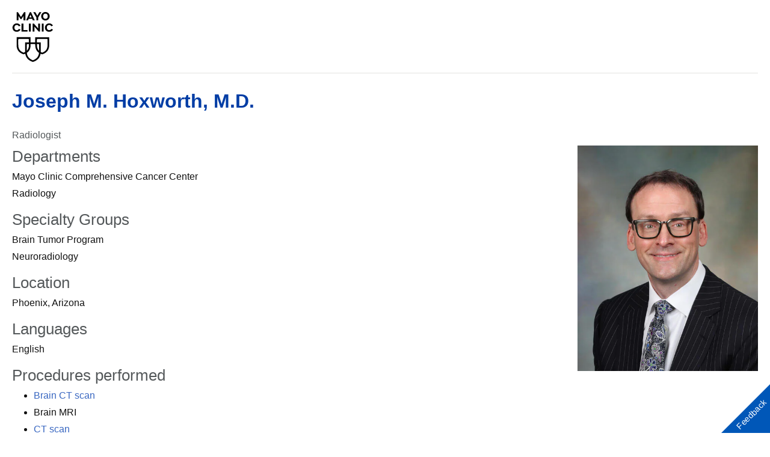

--- FILE ---
content_type: text/html; charset=utf-8
request_url: https://www.mayoclinic.org/biographies/hoxworth-joseph-m-m-d/bio-20054968?&p=1
body_size: 8031
content:
<!DOCTYPE html>




<html lang="en" dir="ltr">
<head>
    <script data-cfasync="false" data-local-sync="allow-network-observable" data-ui-shadow-root="open" data-locale="en" data-css="https://assets.mayoclinic.org/content/dam/cpm-transcend/cm.css" data-ui="https://assets.mayoclinic.org/content/dam/cpm-transcend/ui.js" src="https://transcend-cdn.com/cm/03274c75-bbc2-448d-a72f-379289a8e380/airgap.js"></script>
    <title>Joseph M. Hoxworth, M.D. - Doctors and Medical Staff - Mayo Clinic</title>
    <link rel="stylesheet" type="text/css" href="/bundles/styles/printHeader.css?v=397B2EA784CA1B16E579A7FB8CE18C4B44E03B29" />
    <script src="//tagdelivery.mayoclinic.org/dotorg/prod/utag.sync.js" type="text/javascript">

</script><link rel="stylesheet" type="text/css" href="/bundles/styles/accessibility.css?v=7A281B0CAEFEE3E8063E4A6C48E5620E6D28F169" />

    <meta name="viewport" content="width=device-width, initial-scale=1.0" />
    
    <link rel="canonical" href="https://www.mayoclinic.org/biographies/hoxworth-joseph-m-m-d/bio-20054968" />
    <script type="text/javascript" src="//tagdelivery.mayoclinic.org/dotorg/prod/utag.sync.js"></script>
    <script type="text/javascript" src="//nexus.ensighten.com/mayo_clinic/clinicprod/Bootstrap.js"></script>

<script>(window.BOOMR_mq=window.BOOMR_mq||[]).push(["addVar",{"rua.upush":"false","rua.cpush":"true","rua.upre":"false","rua.cpre":"true","rua.uprl":"false","rua.cprl":"false","rua.cprf":"false","rua.trans":"SJ-2bbfbf0c-a779-4a62-904b-3928aa845e1b","rua.cook":"false","rua.ims":"false","rua.ufprl":"false","rua.cfprl":"false","rua.isuxp":"false","rua.texp":"norulematch","rua.ceh":"false","rua.ueh":"false","rua.ieh.st":"0"}]);</script>
                              <script>!function(e){var n="https://s.go-mpulse.net/boomerang/";if("False"=="True")e.BOOMR_config=e.BOOMR_config||{},e.BOOMR_config.PageParams=e.BOOMR_config.PageParams||{},e.BOOMR_config.PageParams.pci=!0,n="https://s2.go-mpulse.net/boomerang/";if(window.BOOMR_API_key="AE377-TGE2S-92GPZ-AE4B3-VR4DY",function(){function e(){if(!r){var e=document.createElement("script");e.id="boomr-scr-as",e.src=window.BOOMR.url,e.async=!0,o.appendChild(e),r=!0}}function t(e){r=!0;var n,t,a,i,d=document,O=window;if(window.BOOMR.snippetMethod=e?"if":"i",t=function(e,n){var t=d.createElement("script");t.id=n||"boomr-if-as",t.src=window.BOOMR.url,BOOMR_lstart=(new Date).getTime(),e=e||d.body,e.appendChild(t)},!window.addEventListener&&window.attachEvent&&navigator.userAgent.match(/MSIE [67]\./))return window.BOOMR.snippetMethod="s",void t(o,"boomr-async");a=document.createElement("IFRAME"),a.src="about:blank",a.title="",a.role="presentation",a.loading="eager",i=(a.frameElement||a).style,i.width=0,i.height=0,i.border=0,i.display="none",o.appendChild(a);try{O=a.contentWindow,d=O.document.open()}catch(_){n=document.domain,a.src="javascript:var d=document.open();d.domain='"+n+"';void 0;",O=a.contentWindow,d=O.document.open()}if(n)d._boomrl=function(){this.domain=n,t()},d.write("<bo"+"dy onload='document._boomrl();'>");else if(O._boomrl=function(){t()},O.addEventListener)O.addEventListener("load",O._boomrl,!1);else if(O.attachEvent)O.attachEvent("onload",O._boomrl);d.close()}function a(e){window.BOOMR_onload=e&&e.timeStamp||(new Date).getTime()}if(!window.BOOMR||!window.BOOMR.version&&!window.BOOMR.snippetExecuted){window.BOOMR=window.BOOMR||{},window.BOOMR.snippetStart=(new Date).getTime(),window.BOOMR.snippetExecuted=!0,window.BOOMR.snippetVersion=14,window.BOOMR.url=n+"AE377-TGE2S-92GPZ-AE4B3-VR4DY";var i=document.currentScript||document.getElementsByTagName("script")[0],o=i.parentNode,r=!1,d=document.createElement("link");if(d.relList&&"function"==typeof d.relList.supports&&d.relList.supports("preload")&&"as"in d)window.BOOMR.snippetMethod="p",d.href=window.BOOMR.url,d.rel="preload",d.as="script",d.addEventListener("load",e),d.addEventListener("error",function(){t(!0)}),setTimeout(function(){if(!r)t(!0)},3e3),BOOMR_lstart=(new Date).getTime(),o.appendChild(d);else t(!1);if(window.addEventListener)window.addEventListener("load",a,!1);else if(window.attachEvent)window.attachEvent("onload",a)}}(),"".length>0)if(e&&"performance"in e&&e.performance&&"function"==typeof e.performance.setResourceTimingBufferSize)e.performance.setResourceTimingBufferSize();!function(){if(BOOMR=e.BOOMR||{},BOOMR.plugins=BOOMR.plugins||{},!BOOMR.plugins.AK){var n="true"=="true"?1:0,t="",a="clm4wmix3tm262lurika-f-b8f8ff5a7-clientnsv4-s.akamaihd.net",i="false"=="true"?2:1,o={"ak.v":"39","ak.cp":"622003","ak.ai":parseInt("298810",10),"ak.ol":"0","ak.cr":8,"ak.ipv":4,"ak.proto":"h2","ak.rid":"8bf28fe9","ak.r":47605,"ak.a2":n,"ak.m":"a","ak.n":"essl","ak.bpcip":"18.217.203.0","ak.cport":53542,"ak.gh":"23.45.126.203","ak.quicv":"","ak.tlsv":"tls1.3","ak.0rtt":"","ak.0rtt.ed":"","ak.csrc":"-","ak.acc":"","ak.t":"1769245204","ak.ak":"hOBiQwZUYzCg5VSAfCLimQ==4F9vZDeqirecffa0gaip5QJihqpiClsVjurUWZJD9uYWTZWspa/fjJROO1w/Y6/J65n493WjDjkHQg+cRX/SjBsloitmkgcmNJCZdL+dTaBtJMFcwTRNoXswhZWchsp6BDEgqT5eBq8WYBlfds5qr1LgBsPW4RPcpt3rmXXP9jLR0jqpANYiBU+wSs8FnkXDAZOj0wJVkfcREithfUU25xXzJNLBY2sXM4qcQkWo1B3LIBQYCFUp/whSxvSrypI2L35IEmv7Ttl+w0POrBpP5UWXziEpLv3/XsxaGb+PLiw8YIg5d8zbmqL/B1q9ym/4jqOGMm47oCV4wtOwueLJNxXAih5T2YU7DQWMP5QXSiYATzYooX94jrQ6S+1SlrZ9Mesqw0JZNJEH4gjCRsYc6YLMahHSFdu/YERfe/0zZiE=","ak.pv":"312","ak.dpoabenc":"","ak.tf":i};if(""!==t)o["ak.ruds"]=t;var r={i:!1,av:function(n){var t="http.initiator";if(n&&(!n[t]||"spa_hard"===n[t]))o["ak.feo"]=void 0!==e.aFeoApplied?1:0,BOOMR.addVar(o)},rv:function(){var e=["ak.bpcip","ak.cport","ak.cr","ak.csrc","ak.gh","ak.ipv","ak.m","ak.n","ak.ol","ak.proto","ak.quicv","ak.tlsv","ak.0rtt","ak.0rtt.ed","ak.r","ak.acc","ak.t","ak.tf"];BOOMR.removeVar(e)}};BOOMR.plugins.AK={akVars:o,akDNSPreFetchDomain:a,init:function(){if(!r.i){var e=BOOMR.subscribe;e("before_beacon",r.av,null,null),e("onbeacon",r.rv,null,null),r.i=!0}return this},is_complete:function(){return!0}}}}()}(window);</script></head>
<body class="print">
    <script type="text/javascript">
	(function(a,b,c,d) {
 a='//tagdelivery.mayoclinic.org/dotorg/prod/utag.js';
 b=document;c='script';d=b.createElement(c);d.src=a;
 d.type='text/java'+c;d.async=true;
 a=b.getElementsByTagName(c)[0];a.parentNode.insertBefore(d,a)})();

</script>
    <form method="post" action="/biographies/hoxworth-joseph-m-m-d/bio-20054968?&amp;p=1" id="mayoform">
<div class="aspNetHidden">
<input type="hidden" name="__VIEWSTATE" id="__VIEWSTATE" value="sSbg97iH2trYjqkitLbITbGLHub+jPsJSo/hKQ4jZjvyq9+MWzGhwUWQJpgBNVIucTR9WJTflsd8LbhpFh7g3Q9uj44=" />
</div>

<div class="aspNetHidden">

	<input type="hidden" name="__VIEWSTATEGENERATOR" id="__VIEWSTATEGENERATOR" value="DAC809D5" />
</div>
        <div id="wrapper">
            <div id="header" role="navigation" tabindex="-1">
                <a href="/" class="mayo-logo" id="et_MayoLogo_DDD85D51" data-tagid="Mayo-Logo-Tag" data-taglocation="Top Nav" data-tagdetail="Site Navigation" ><img src="/-/media/images/mayologo.svg" alt="Mayo Clinic" title="Mayo Clinic" /></a>
            </div>
            <div id="main">
                <div class="page-header">
                    
                    
                </div>
                <div id="main-content" role="main" tabindex="-1">
                    

<h1>Joseph M. Hoxworth, M.D.</h1>


<ol class="bio-rank">
    <li>Radiologist</li>
</ol>


        <div class="bio-banner "><div class="row"><div class="contentimg"><img src="/-/media/kcms/employees/2018/06/16/22/06/joseph-hoxworth-13451723.jpg" alt=""  class="profile" /></div><div class="bio-info"><div class="bio-item"><h2>Departments</h2><div><ol class="bio-links"><li>Mayo Clinic Comprehensive Cancer Center</li><li>Radiology</li></ol></div></div><div class="bio-item"><h2>Specialty Groups</h2><div><ol class="bio-links"><li>Brain Tumor Program</li><li>Neuroradiology</li></ol></div></div><div class="bio-item"><h2>Location</h2><ol><li>Phoenix, Arizona</li></ol></div><div class="bio-item"><h2>Languages</h2><div><em>English</em></div></div>  

</div></div></div>



<div class="row">
    <div id="main_2_divContent" class="content">
        
        
        
        
        
        <h2 id="nav_procedures" name="procedures" class="bio-collapse">Procedures performed</h2><div class="bio-section"><ol class="bullet"><li><a href="/tests-procedures/brain-ct-scan/about/pac-20587837">Brain CT scan</a></li><li>Brain MRI </li><li><a href="/tests-procedures/ct-scan/about/pac-20393675">CT scan</a></li><li>CT-guided aspiration</li><li>CT-guided biopsy</li><li><a href="/tests-procedures/lumbar-puncture/about/pac-20394631">Lumbar puncture</a></li><li><a href="/tests-procedures/mri/about/pac-20384768">MRI</a></li><li>Myelogram</li></ol></div>
        <h2 id="nav_interests" name="interests" class="bio-collapse">Interests</h2><div class="bio-section acces-list-container"><div class="list-wrapper"><ul class="bio-list listGroup" id="bioInterests"><li>Head and neck cancer</li><li>Sinusitis</li><li>Skull base tumor</li><li>Sensorineural hearing loss</li><li>Inner ear disorder</li><li>Disease of inner ear</li><li>Inner ear tumor</li><li>Middle ear disease</li><li>Middle ear tumor</li></ul></div></div>
        <h2 id="nav_locations" name="locations" class="bio-collapse">Mayo Clinic locations</h2><div class="bio-section" id="bioLocations"><div class='bio-location'>    <a id='biosMayoLocationsMapPhx' href='http://www.mayoclinic.org/patient-visitor-guide/arizona/travel-lodging-maps/driving-directions' class='bio-map'><picture>        <source media="(max-width: 767px)" srcset="/-/media/kcms/gbs/goldstandard/images/locations/arizona-large.png">        <source media="(min-width: 768px)" srcset="/-/media/kcms/gbs/goldstandard/images/locations/arizona.png"><img alt="Phx" src="/-/media/kcms/gbs/goldstandard/images/locations/arizona.png"></picture>    </a>    <div>        <span>            <h3>Phoenix, Arizona</h3>        </span>    </div></div></div>
        <h2 id="nav_education" name="education" class="bio-collapse">Education</h2><div class="bio-section acces-list-container"><div class="list-wrapper"><ol class="bio-list listGroup" id="bioEducations"><li class="acces-listitems"><span class="bio-label">2007</span><div>Fellow - Neuroradiology<span class="bio-subtext">University of California, San Francisco</span></div></li><li class="acces-listitems"><span class="bio-label">2005</span><div>Chief Resident - Diagnostic Radiology<span class="bio-subtext">University of California, San Francisco</span></div></li><li class="acces-hide-listitems"><span class="bio-label">2004</span><div>Resident - Diagnostic Radiology<span class="bio-subtext">University of California, San Francisco</span></div></li><li class="acces-hide-listitems"><span class="bio-label">2001</span><div>Internship - Transitional Year<span class="bio-subtext">Carilion Roanoke Memorial Hospital</span></div></li><li class="acces-hide-listitems"><span class="bio-label">2000</span><div>MS - Health Sciences in Clinical Research<span class="bio-subtext">Duke University	School of Medicine</span></div></li><li class="acces-hide-listitems"><span class="bio-label hide">2000</span><div>Trainee - Clinical Research Training Program<span class="bio-subtext">National Institutes of Health</span></div></li><li class="acces-hide-listitems"><span class="bio-label hide">2000</span><div>MD<span class="bio-subtext">Case Western Reserve University School of Medicine</span></div></li><li class="acces-hide-listitems"><span class="bio-label">1995</span><div>BSc - Chemical Engineering<span class="bio-subtext">School of Engineering, Case Western Reserve University</span></div></li></ol><button id="btn_bioEducations" class="acces-list-show-hide" type="button" data-ending="false" data-show="Show more education" data-hide="Show less education" data-show-count="3" aria-controls="bioEducations">Show more education</button></div></div>
        <h2 id="nav_activities" name="activities" class="bio-collapse">Activities and honors</h2><div class="bio-activities" id="bioActivities"><div class="acces-list-container"><h3>Certifications</h3><div class="bio-section acces-list-container" id="bioCertifications"><div class="list-wrapper"><ol class="bio-list listGroup" id="biosSeeMoreActivities"><li class=""><span class="bio-label">2007</span><div>Neuroradiology<span class="bio-subtext">American Board of Radiology</span></div></li><li class=""><span class="bio-label">2005</span><div>Diagnostic Radiology<span class="bio-subtext">American Board of Radiology</span></div></li></ol></div></div></div><div class="acces-list-container"><h3>Awards and honors</h3><div class="bio-section" id="bioAwardsAndHonors"><div class="list-wrapper"><ol class="bio-list listGroup" id="biosSeeMoreAwardsAndHonors"><li class="acces-listitems"><span class="bio-label">2023</span><div>Top Doctor: Radiology-Diagnostic<span class="bio-subtext">Phoenix Magazine</span></div></li><li class="acces-listitems"><span class="bio-label">2019</span><div>Lucien Levy Best Research Article<span class="bio-subtext">American Journal of Neuroradiology</span></div></li><li class="acces-hide-listitems"><span class="bio-label">2018</span><div>Certificate of Merit Award for Educational Exhibit <span class="bio-subtext">104th Scientific Assembly and Annual Meeting, Radiological Society of North America</span></div></li><li class="acces-hide-listitems"><span class="bio-label">2017</span><div>Nominee, 2016-2017 Teacher of the Year Award<span class="bio-subtext">Department of Radiology</span></div></li><li class="acces-hide-listitems"><span class="bio-label">2016</span><div>Outstanding Presentation Award in Head and Neck Radiology<span class="bio-subtext">American Society of Neuroradiology</span></div></li><li class="acces-hide-listitems"><span class="bio-label">2015</span><div>Team Award for Excellence (MRI Inpatient Workflow)<span class="bio-subtext">Mayo Clinic</span></div></li><li class="acces-hide-listitems"><span class="bio-label hide">2015</span><div>First Place, Scientific Exhibit Awards<span class="bio-subtext">49th Annual Meeting, American Society of Head and Neck Radiology</span></div></li><li class="acces-hide-listitems"><span class="bio-label hide">2015</span><div>Radiology Educator of the Year Award<span class="bio-subtext">Department of Radiology</span></div></li><li class="acces-hide-listitems"><span class="bio-label">2014</span><div>Radiology Innovation Award (3D Printing of Sinus CT for Education)<span class="bio-subtext">Department of Radiology</span></div></li><li class="acces-hide-listitems"><span class="bio-label">2012</span><div>Outstanding Continuing Medical Education Course Faculty<span class="bio-subtext">Mayo School of Continuous Professional Development, Mayo Clinic College of Medicine and Science, Department of Education Administration</span></div></li><li class="acces-hide-listitems"><span class="bio-label">2006</span><div>Third Place Award, Educational Exhibit (Orbital Complications of Inflammatory Sinus Disease)<span class="bio-subtext">American Society of Head and Neck Radiology</span></div></li><li class="acces-hide-listitems"><span class="bio-label">2005</span><div>Elmer Ng MD Award for Outstanding Diagnostic Radiology Resident<span class="bio-subtext">Medical Center, University of California, San Francisco</span></div></li><li class="acces-hide-listitems"><span class="bio-label">2004</span><div>Chief Resident<span class="bio-subtext">Department of Radiology, Medical Center, University of California, San Francisco</span></div></li><li class="acces-hide-listitems"><span class="bio-label">2000</span><div>Alpha Omega Alpha Medical Society<span class="bio-subtext">Case Western Reserve University</span></div></li><li class="acces-hide-listitems"><span class="bio-label hide">2000</span><div>Medical Student Achievement Award<span class="bio-subtext">American College of Rheumatology</span></div></li><li class="acces-hide-listitems"><span class="bio-label hide">2000</span><div>Dean's First Place Prize, Irwin H. Lepow Research Day<span class="bio-subtext">Case Western Reserve University</span></div></li><li class="acces-hide-listitems"><span class="bio-label hide">2000</span><div>Endocrinology Research Award<span class="bio-subtext">Ray A. and Robert L. Kroc Foundation</span></div></li><li class="acces-hide-listitems"><span class="bio-label">1998</span><div>Pre-Doctoral Intramural Research Training Award<span class="bio-subtext">The Foundation for the National Institutes of Health</span></div></li><li class="acces-hide-listitems"><span class="bio-label">1997</span><div>Scholarship in Cerebrovascular Disease - Pre-Doctoral<span class="bio-subtext">Stroke Council, American Heart Association</span></div></li><li class="acces-hide-listitems"><span class="bio-label">1996</span><div>Summer Research Fellowship - Pre-Doctoral<span class="bio-subtext">Crile</span></div></li><li class="acces-hide-listitems"><span class="bio-label hide">1996</span><div>Summer Research Fellowship - Pre-Doctoral<span class="bio-subtext">The Ray A. and Robert L. Kroc Foundation</span></div></li><li class="acces-hide-listitems"><span class="bio-label">1995</span><div>Carl Prutton Award for Chemical Engineering Excellence<span class="bio-subtext">Case Western Reserve University</span></div></li><li class="acces-hide-listitems"><span class="bio-label hide">1995</span><div>Summa Cum Laude Graduate (GPA: 3.97/4.00)<span class="bio-subtext">Case Western Reserve University</span></div></li><li class="acces-hide-listitems"><span class="bio-label">1993</span><div>Tau Beta Pi Engineering Honor Society<span class="bio-subtext">Case Western Reserve University</span></div></li><li class="acces-hide-listitems"><span class="bio-label">1991</span><div>Pre-Professional Scholars Program in Medicine<span class="bio-subtext">Case Western Reserve University</span></div></li><li class="acces-hide-listitems"><span class="bio-label hide">1991</span><div>President's Scholarship<span class="bio-subtext">Case Western Reserve University</span></div></li></ol><button id="btn_biosSeeMoreAwardsAndHonors" class="acces-list-show-hide" type="button" data-ending="false" data-show="Show more awards and honors" data-hide="Show fewer awards and honors" data-show-count="3" aria-controls="biosSeeMoreAwardsAndHonors">Show more awards and honors</button></div></div></div><h3 id="bioProfessionalMemberships">Professional memberships</h3><div class="bio-section acces-list-container" id="bioProfessionalMemberships"><div class="list-wrapper"><ol class="bio-list listGroup" id="biosSeeMoreProfessionalMemberships"><li class="acces-listitems"><span class="bio-label">2023 - present</span><div>Ad Hoc Member<span class="bio-subtext">Clinical Practice Committee, Executive Operations Team, Mayo Clinic Arizona Committees</span></div></li><li class="acces-listitems"><span class="bio-label hide">2023 - present</span><div>Member<span class="bio-subtext">Enterprise Equipment Committee, Mayo Clinic Clinical Practice Committee, Mayo Clinic Board of Governors</span></div></li><li class="acces-hide-listitems"><span class="bio-label hide">2023 - present</span><div>Member<span class="bio-subtext">Medical Device Oversight Committee, Mayo Clinic Clinical Practice Committee, Mayo Clinic Board of Governors</span></div></li><li class="acces-hide-listitems"><span class="bio-label hide">2023 - present</span><div>Ad Hoc Member<span class="bio-subtext">Outpatient Practice Subcommittee, Clinical Practice Committee, Executive Operations Team - Arizona</span></div></li><li class="acces-hide-listitems"><span class="bio-label">2022 - present</span><div>Chair<span class="bio-subtext">Space and Capital Committee, Executive Operations Team - Arizona, Mayo Clinic Arizona Committees</span></div></li><li class="acces-hide-listitems"><span class="bio-label hide">2022 - present</span><div>Member<span class="bio-subtext">Executive Operations Team - Arizona, Mayo Clinic Arizona Committees</span></div></li><li class="acces-hide-listitems"><span class="bio-label hide">2022 - present</span><div>Member<span class="bio-subtext">Personnel Committee, Executive Operations Team - Arizona, Mayo Clinic Arizona Committees</span></div></li><li class="acces-hide-listitems"><span class="bio-label">2021 - 2022</span><div>Member<span class="bio-subtext">Gold Medal Award Committee, American Society of Head and Neck Radiology</span></div></li><li class="acces-hide-listitems"><span class="bio-label hide">2021 - 2022</span><div>Member<span class="bio-subtext">Program Committee, American Society of Head and Neck Radiology</span></div></li><li class="acces-hide-listitems"><span class="bio-label">2020 - 2023</span><div>Chair<span class="bio-subtext">Enterprise Neuroradiology Subspecialty Collaboration Team, Radiology Specialty Council, Mayo Clinic Committees</span></div></li><li class="acces-hide-listitems"><span class="bio-label">2020 - 2021</span><div>Member<span class="bio-subtext">Finance Committee, American Society of Head and Neck Radiology</span></div></li><li class="acces-hide-listitems"><span class="bio-label">2020 - present</span><div>Vice Chair<span class="bio-subtext">Enterprise Radiology Equipment, Supplies, and Contracts Subcommittee, Radiology Specialty Council, Mayo Clinic Committees</span></div></li><li class="acces-hide-listitems"><span class="bio-label hide">2020 - present</span><div>Chair<span class="bio-subtext">Recruitment Committee, Department of Radiology</span></div></li><li class="acces-hide-listitems"><span class="bio-label">2019 - 2020</span><div>Member<span class="bio-subtext">Publications Committee, American Society of Head and Neck Radiology</span></div></li><li class="acces-hide-listitems"><span class="bio-label">2019 - 2021</span><div>Member<span class="bio-subtext">Education Committee, American Society of Head and Neck Radiology</span></div></li><li class="acces-hide-listitems"><span class="bio-label">2019 - 2020</span><div>Member<span class="bio-subtext">Clinical Systems Oversight Subcommittee, Mayo Clinic Clinical Practice Committee, Mayo Clinic Board of Governors</span></div></li><li class="acces-hide-listitems"><span class="bio-label">2018 - 2020</span><div>Member<span class="bio-subtext">Education Exhibits Committee, Radiological Society of North America</span></div></li><li class="acces-hide-listitems"><span class="bio-label">2018 - 2019</span><div>Member<span class="bio-subtext">Corporate Relations Committee, American Society of Head and Neck Radiology</span></div></li><li class="acces-hide-listitems"><span class="bio-label">2018 - 2021</span><div>Member<span class="bio-subtext">Education Committee, American Society of Neuroradiology</span></div></li><li class="acces-hide-listitems"><span class="bio-label">2018 - 2019</span><div>Member<span class="bio-subtext">Program Committee, American Society of Neuroradiology</span></div></li><li class="acces-hide-listitems"><span class="bio-label">2018 - 2021</span><div>Member<span class="bio-subtext">Clinical Practice Committee, Executive Operations Team, Mayo Clinic Arizona Committees</span></div></li><li class="acces-hide-listitems"><span class="bio-label">2017 - 2018</span><div>Member<span class="bio-subtext">Auditing Committee, Western Neuroradiological Society</span></div></li><li class="acces-hide-listitems"><span class="bio-label">2016 - 2023</span><div>Member<span class="bio-subtext">Radiology Continuing Medical Education Committee, Mayo Clinic Committees</span></div></li><li class="acces-hide-listitems"><span class="bio-label">2016 - present</span><div>Member<span class="bio-subtext">Association of University Radiologists</span></div></li><li class="acces-hide-listitems"><span class="bio-label hide">2016 - present</span><div>Member<span class="bio-subtext">Enterprise Radiology Equipment, Supplies, and Contracts Subcommittee, Radiology Specialty Council, Mayo Clinic Committees</span></div></li><li class="acces-hide-listitems"><span class="bio-label">2016 - 2020</span><div>Member<span class="bio-subtext">Education Exhibits Awards Committee, Radiological Society of North America</span></div></li><li class="acces-hide-listitems"><span class="bio-label">2016</span><div>Chair<span class="bio-subtext">Search Committee, Division of Musculoskeletal Radiology, Department of Radiology</span></div></li><li class="acces-hide-listitems"><span class="bio-label">2016 - 2021</span><div>Member<span class="bio-subtext">Quality Oversight Committee, Clinical Practice Committee, Executive Operations Team</span></div></li><li class="acces-hide-listitems"><span class="bio-label">2016 - 2017</span><div>Member<span class="bio-subtext">Hospital Practice Subcommittee, Clinical Practice Committee, Executive Operations Team - Arizona</span></div></li><li class="acces-hide-listitems"><span class="bio-label">2016</span><div>Member<span class="bio-subtext">Search Committee MRI Physicist, Department of Radiology</span></div></li><li class="acces-hide-listitems"><span class="bio-label">2016 - present</span><div>Chair<span class="bio-subtext">Space and Equipment Committee, Department of Radiology</span></div></li><li class="acces-hide-listitems"><span class="bio-label">2015 - 2018</span><div>Member<span class="bio-subtext">Executive Committee, Department of Radiology</span></div></li><li class="acces-hide-listitems"><span class="bio-label">2015 - 2017</span><div>Member<span class="bio-subtext">Research Committee, American Society of Head and Neck Radiology</span></div></li><li class="acces-hide-listitems"><span class="bio-label hide">2015 - 2017</span><div>Member<span class="bio-subtext">Education Committee, American Society of Head and Neck Radiology</span></div></li><li class="acces-hide-listitems"><span class="bio-label">2015 - 2016</span><div>Member<span class="bio-subtext">Core Curriculum Fund Committee, American Society of Head and Neck Radiology</span></div></li><li class="acces-hide-listitems"><span class="bio-label">2015 - present</span><div>Member<span class="bio-subtext">Radiological Society of North America</span></div></li><li class="acces-hide-listitems"><span class="bio-label">2015 - 2020</span><div>Member<span class="bio-subtext">Space and Capital Committee, Executive Operations Team - Arizona, Mayo Clinic Arizona Committees</span></div></li><li class="acces-hide-listitems"><span class="bio-label">2015 - present</span><div>Member<span class="bio-subtext">Clinical Practice Committee, Department of Radiology</span></div></li><li class="acces-hide-listitems"><span class="bio-label hide">2015 - present</span><div>Member<span class="bio-subtext">Western Neuroradiological Society</span></div></li><li class="acces-hide-listitems"><span class="bio-label">2014 - 2016</span><div>Vice Chair<span class="bio-subtext">Space and Equipment Committee, Department of Radiology</span></div></li><li class="acces-hide-listitems"><span class="bio-label">2014 - 2015</span><div>Chair<span class="bio-subtext">Neuroradiology Search Committee, Department of Radiology</span></div></li><li class="acces-hide-listitems"><span class="bio-label">2013 - 2022</span><div>Chair<span class="bio-subtext">Division of Neuroradiology, Department of Radiology</span></div></li><li class="acces-hide-listitems"><span class="bio-label">2013 - 2016</span><div>Member<span class="bio-subtext">Radiology Residency Selection Committee, Department of Radiology</span></div></li><li class="acces-hide-listitems"><span class="bio-label">2012 - 2017</span><div>Chair<span class="bio-subtext">MR Operations Committee, Department of Radiology</span></div></li><li class="acces-hide-listitems"><span class="bio-label">2012 - present</span><div>Member<span class="bio-subtext">Space and Equipment Committee, Department of Radiology</span></div></li><li class="acces-hide-listitems"><span class="bio-label">2012</span><div>Member<span class="bio-subtext">Cardiothoracic Radiology Search Committee, Department of Radiology</span></div></li><li class="acces-hide-listitems"><span class="bio-label">2011 - 2018</span><div>Member<span class="bio-subtext">Enterprise Radiology Physician Scheduling Project, Mayo Clinic Task Forces/Work Groups</span></div></li><li class="acces-hide-listitems"><span class="bio-label">2011 - 2012</span><div>Member<span class="bio-subtext">Search Committee MRI Physicist, Department of Radiology</span></div></li><li class="acces-hide-listitems"><span class="bio-label">2011</span><div>Member<span class="bio-subtext">Doctors Mayo Society, Mayo Clinic Alumni Association, Mayo Clinic College of Medicine and Science</span></div></li><li class="acces-hide-listitems"><span class="bio-label">2010 - 2013</span><div>Section Head<span class="bio-subtext">Neuroradiology Section, Department of Radiology</span></div></li><li class="acces-hide-listitems"><span class="bio-label">2010 - 2011</span><div>Member<span class="bio-subtext">Digital Radiology Practice Committee, Department of Radiology</span></div></li><li class="acces-hide-listitems"><span class="bio-label">2009 - 2010</span><div>Member<span class="bio-subtext">Young Member Steering Committee, American Society of Head and Neck Radiology</span></div></li><li class="acces-hide-listitems"><span class="bio-label">2009 - present</span><div><span class="bio-subtext">Mayo Clinic Alumni Association, Mayo Clinic College of Medicine and Science, Department of Education Administration</span></div></li><li class="acces-hide-listitems"><span class="bio-label">2009 - 2012</span><div>Member<span class="bio-subtext">Radiology Continuing Medical Education Committee, Mayo Clinic Committees</span></div></li><li class="acces-hide-listitems"><span class="bio-label">2009</span><div>Member<span class="bio-subtext">PACS Clinical Evaluation Team, Mayo Clinic Task Forces/Work Groups</span></div></li><li class="acces-hide-listitems"><span class="bio-label">2009 - present</span><div>Senior Member<span class="bio-subtext">American Society of Neuroradiology</span></div></li><li class="acces-hide-listitems"><span class="bio-label hide">2009 - present</span><div>Member<span class="bio-subtext">Arizona Medical Association</span></div></li><li class="acces-hide-listitems"><span class="bio-label">2008 - 2009</span><div>Physician Leader<span class="bio-subtext">Teleradiology Outreach Program, Kingman Regional Medical Center, Department of Radiology</span></div></li><li class="acces-hide-listitems"><span class="bio-label">2007 - 2016</span><div>Member<span class="bio-subtext">Education Committee, Department of Radiology</span></div></li><li class="acces-hide-listitems"><span class="bio-label">2007 - 2012</span><div>Member<span class="bio-subtext">American College of Radiology</span></div></li><li class="acces-hide-listitems"><span class="bio-label hide">2007 - 2012</span><div>Member<span class="bio-subtext">Radiological Society of North America</span></div></li><li class="acces-hide-listitems"><span class="bio-label">2007 - 2008</span><div>Chair<span class="bio-subtext">Neuroradiology Search Committee, Department of Radiology</span></div></li><li class="acces-hide-listitems"><span class="bio-label">2007 - present</span><div>Member<span class="bio-subtext">American Society of Head and Neck Radiology</span></div></li><li class="acces-hide-listitems"><span class="bio-label">2005 - 2009</span><div>Member<span class="bio-subtext">American Society of Neuroradiology</span></div></li><li class="acces-hide-listitems"><span class="bio-label">2005 - 2007</span><div>Member in Training<span class="bio-subtext">American Society of Head and Neck Radiology</span></div></li><li class="acces-hide-listitems"><span class="bio-label">2001 - 2007</span><div>Member in Training<span class="bio-subtext">American College of Radiology</span></div></li><li class="acces-hide-listitems"><span class="bio-label hide">2001 - 2007</span><div>Member in Training<span class="bio-subtext">Radiological Society of North America</span></div></li></ol><button id="btn_biosSeeMoreProfessionalMemberships" class="acces-list-show-hide" type="button" data-ending="false" data-show="Show more professional memberships" data-hide="Show fewer professional memberships" data-show-count="3" aria-controls="biosSeeMoreProfessionalMemberships">Show more professional memberships</button></div></div></div>
        
        </div>
    
</div>
<script>
    var _dl = {"doctor":{"departments":["Mayo Clinic Comprehensive Cancer Center","Radiology"],"locations":["arizona"],"languages":["English"],"specialties":["Head and neck cancer","Sinusitis","Skull base tumor","Sensorineural hearing loss","Inner ear disorder","Disease of inner ear","Inner ear tumor","Middle ear disease","Middle ear tumor"]},"version":"1.0.0"};
    try {
        _trackAnalytics(_dl);
    } catch(err) {
        //Handle errors here
    }

    function requestAnAppointment() {
        window.location.replace(document.getElementById("requestAnAppLink").getAttribute("href"));
    }
</script>



                    
                    
                    
                </div>
                <div class="clearfix">
                    .
                </div>
            </div>
            <h2 class="hide">Mayo Clinic Footer</h2>
	<div id="footer" role="contentinfo">
	<div class="sub footercopy"><div class="p-4"><h3>Legal Conditions and Terms</h3><p>Any use of this site constitutes your agreement to the Terms and Conditions and Privacy Policy linked below.
<ul>
    <li><a href="https://www.mayoclinic.org/about-this-site/terms-conditions-use-policy">Terms and Conditions</a></li>
    <li><strong><a href="https://www.mayoclinic.org/about-this-site/privacy-policy">Privacy Policy</a></strong></li>
    <li><strong><a href="https://mcforms.mayo.edu/mc5200-mc5299/mc5256-01.pdf">Notice of Privacy Practices</a></strong></li>
    <li><a href="https://mcforms.mayo.edu/mc2500-mc2599/mc2570-61.pdf">Notice of Nondiscrimination</a></li>
    <li><a href="#" id="privacyManageCookies" onclick="Bootstrapper.gateway.openBannerCustom();">Manage Cookies</a></li>
</ul></p></div><div class="p-4"><h3>Advertising</h3><p>Mayo Clinic is a nonprofit organization and proceeds from Web advertising help support our mission. Mayo Clinic does not endorse any of the third party products and services advertised.</p><ul><li><a href="/about-this-site/advertising-sponsorship-policy">Advertising and sponsorship policy</a></li><li><a href="/about-this-site/advertising-sponsorship">Advertising and sponsorship opportunities</a></li></ul></div><div class="p-4"><h3>Reprint Permissions</h3><p>A single copy of these materials may be reprinted for noncommercial personal use only. "Mayo," "Mayo Clinic," "MayoClinic.org," "Mayo Clinic Healthy Living," and the triple-shield Mayo Clinic logo are trademarks of Mayo Foundation for Medical Education and Research.</p></div></div><span>© 1998-2026 Mayo Foundation for Medical Education and Research (MFMER). All rights reserved.</span></div>

        </div>
        
    </form>
<script type="text/javascript"  src="/U4DEli_lICCFZ/O/pkeg1xMBG2Nxo/c3hYScNNL6m0LbabOm/J3xHYExPAQ/XXxFSGhn/OA8C"></script></body>
</html>


--- FILE ---
content_type: text/html; charset=utf-8
request_url: https://www.mayoclinic.org/biographies/hoxworth-joseph-m-m-d/bio-20054968?&p=1
body_size: 7856
content:
<!DOCTYPE html>




<html lang="en" dir="ltr">
<head>
    <script data-cfasync="false" data-local-sync="allow-network-observable" data-ui-shadow-root="open" data-locale="en" data-css="https://assets.mayoclinic.org/content/dam/cpm-transcend/cm.css" data-ui="https://assets.mayoclinic.org/content/dam/cpm-transcend/ui.js" src="https://transcend-cdn.com/cm/03274c75-bbc2-448d-a72f-379289a8e380/airgap.js"></script>
    <title>Joseph M. Hoxworth, M.D. - Doctors and Medical Staff - Mayo Clinic</title>
    <link rel="stylesheet" type="text/css" href="/bundles/styles/printHeader.css?v=397B2EA784CA1B16E579A7FB8CE18C4B44E03B29" />
    <script src="//tagdelivery.mayoclinic.org/dotorg/prod/utag.sync.js" type="text/javascript">

</script><link rel="stylesheet" type="text/css" href="/bundles/styles/accessibility.css?v=7A281B0CAEFEE3E8063E4A6C48E5620E6D28F169" />

    <meta name="viewport" content="width=device-width, initial-scale=1.0" />
    
    <link rel="canonical" href="https://www.mayoclinic.org/biographies/hoxworth-joseph-m-m-d/bio-20054968" />
    <script type="text/javascript" src="//tagdelivery.mayoclinic.org/dotorg/prod/utag.sync.js"></script>
    <script type="text/javascript" src="//nexus.ensighten.com/mayo_clinic/clinicprod/Bootstrap.js"></script>

<script>(window.BOOMR_mq=window.BOOMR_mq||[]).push(["addVar",{"rua.upush":"false","rua.cpush":"true","rua.upre":"false","rua.cpre":"true","rua.uprl":"false","rua.cprl":"false","rua.cprf":"false","rua.trans":"SJ-2bbfbf0c-a779-4a62-904b-3928aa845e1b","rua.cook":"false","rua.ims":"false","rua.ufprl":"false","rua.cfprl":"false","rua.isuxp":"false","rua.texp":"norulematch","rua.ceh":"false","rua.ueh":"false","rua.ieh.st":"0"}]);</script>
                              <script>!function(e){var n="https://s.go-mpulse.net/boomerang/";if("False"=="True")e.BOOMR_config=e.BOOMR_config||{},e.BOOMR_config.PageParams=e.BOOMR_config.PageParams||{},e.BOOMR_config.PageParams.pci=!0,n="https://s2.go-mpulse.net/boomerang/";if(window.BOOMR_API_key="AE377-TGE2S-92GPZ-AE4B3-VR4DY",function(){function e(){if(!r){var e=document.createElement("script");e.id="boomr-scr-as",e.src=window.BOOMR.url,e.async=!0,o.appendChild(e),r=!0}}function t(e){r=!0;var n,t,a,i,d=document,O=window;if(window.BOOMR.snippetMethod=e?"if":"i",t=function(e,n){var t=d.createElement("script");t.id=n||"boomr-if-as",t.src=window.BOOMR.url,BOOMR_lstart=(new Date).getTime(),e=e||d.body,e.appendChild(t)},!window.addEventListener&&window.attachEvent&&navigator.userAgent.match(/MSIE [67]\./))return window.BOOMR.snippetMethod="s",void t(o,"boomr-async");a=document.createElement("IFRAME"),a.src="about:blank",a.title="",a.role="presentation",a.loading="eager",i=(a.frameElement||a).style,i.width=0,i.height=0,i.border=0,i.display="none",o.appendChild(a);try{O=a.contentWindow,d=O.document.open()}catch(_){n=document.domain,a.src="javascript:var d=document.open();d.domain='"+n+"';void 0;",O=a.contentWindow,d=O.document.open()}if(n)d._boomrl=function(){this.domain=n,t()},d.write("<bo"+"dy onload='document._boomrl();'>");else if(O._boomrl=function(){t()},O.addEventListener)O.addEventListener("load",O._boomrl,!1);else if(O.attachEvent)O.attachEvent("onload",O._boomrl);d.close()}function a(e){window.BOOMR_onload=e&&e.timeStamp||(new Date).getTime()}if(!window.BOOMR||!window.BOOMR.version&&!window.BOOMR.snippetExecuted){window.BOOMR=window.BOOMR||{},window.BOOMR.snippetStart=(new Date).getTime(),window.BOOMR.snippetExecuted=!0,window.BOOMR.snippetVersion=14,window.BOOMR.url=n+"AE377-TGE2S-92GPZ-AE4B3-VR4DY";var i=document.currentScript||document.getElementsByTagName("script")[0],o=i.parentNode,r=!1,d=document.createElement("link");if(d.relList&&"function"==typeof d.relList.supports&&d.relList.supports("preload")&&"as"in d)window.BOOMR.snippetMethod="p",d.href=window.BOOMR.url,d.rel="preload",d.as="script",d.addEventListener("load",e),d.addEventListener("error",function(){t(!0)}),setTimeout(function(){if(!r)t(!0)},3e3),BOOMR_lstart=(new Date).getTime(),o.appendChild(d);else t(!1);if(window.addEventListener)window.addEventListener("load",a,!1);else if(window.attachEvent)window.attachEvent("onload",a)}}(),"".length>0)if(e&&"performance"in e&&e.performance&&"function"==typeof e.performance.setResourceTimingBufferSize)e.performance.setResourceTimingBufferSize();!function(){if(BOOMR=e.BOOMR||{},BOOMR.plugins=BOOMR.plugins||{},!BOOMR.plugins.AK){var n="true"=="true"?1:0,t="",a="p4aaaal7aaaac2lurijq-f-f1dd8f61c-clientnsv4-s.akamaihd.net",i="false"=="true"?2:1,o={"ak.v":"39","ak.cp":"622003","ak.ai":parseInt("298810",10),"ak.ol":"0","ak.cr":0,"ak.ipv":4,"ak.proto":"http/1.1","ak.rid":"8bf1bb66","ak.r":47605,"ak.a2":n,"ak.m":"a","ak.n":"essl","ak.bpcip":"18.217.203.0","ak.cport":35173,"ak.gh":"23.45.126.203","ak.quicv":"","ak.tlsv":"tls1.2","ak.0rtt":"","ak.0rtt.ed":"","ak.csrc":"-","ak.acc":"bbr","ak.t":"1769245203","ak.ak":"hOBiQwZUYzCg5VSAfCLimQ==1r5nRxrK6sOQ4iHfBAow80WWnsTIutXKv7OxlkRzYKsWmZRe5BLo7EbYjBfDAG8VPmnZtKjydDGzI9+e4fFviFRP0z5XaLtdaYk2GW57kDTezr6aMLFaK/PCHzMPJBkPLedsIS4mZ022ojiBCSNZfi+Juay3GDDAc1dC7hc4UH0x/YRFh4Y2su3l6qGxAZFg60IG9Q3AtYFjroKGzJn6FpY2c3r2QJbWQs4dRC/dc7Nlo2V10mdWs+62xLa4Tfcg5EZEHuKHoWO15BmbHNCQr/gtpBgmQDOoiqeW0RF0FSa8wcQmHebXZbjYYGy0W+25GPMsPotPOv8YK89/Co3hAw/Jc5UW2304deo1WRZEHOjckmzbyqmWfm9hW6Qx9/n3gMNtBlppYZBQ0p7J7SFUv1dYISWb1WxomwwaLB09dnU=","ak.pv":"312","ak.dpoabenc":"","ak.tf":i};if(""!==t)o["ak.ruds"]=t;var r={i:!1,av:function(n){var t="http.initiator";if(n&&(!n[t]||"spa_hard"===n[t]))o["ak.feo"]=void 0!==e.aFeoApplied?1:0,BOOMR.addVar(o)},rv:function(){var e=["ak.bpcip","ak.cport","ak.cr","ak.csrc","ak.gh","ak.ipv","ak.m","ak.n","ak.ol","ak.proto","ak.quicv","ak.tlsv","ak.0rtt","ak.0rtt.ed","ak.r","ak.acc","ak.t","ak.tf"];BOOMR.removeVar(e)}};BOOMR.plugins.AK={akVars:o,akDNSPreFetchDomain:a,init:function(){if(!r.i){var e=BOOMR.subscribe;e("before_beacon",r.av,null,null),e("onbeacon",r.rv,null,null),r.i=!0}return this},is_complete:function(){return!0}}}}()}(window);</script></head>
<body class="print">
    <script type="text/javascript">
	(function(a,b,c,d) {
 a='//tagdelivery.mayoclinic.org/dotorg/prod/utag.js';
 b=document;c='script';d=b.createElement(c);d.src=a;
 d.type='text/java'+c;d.async=true;
 a=b.getElementsByTagName(c)[0];a.parentNode.insertBefore(d,a)})();

</script>
    <form method="post" action="/biographies/hoxworth-joseph-m-m-d/bio-20054968?&amp;p=1" id="mayoform">
<div class="aspNetHidden">
<input type="hidden" name="__VIEWSTATE" id="__VIEWSTATE" value="sSbg97iH2trYjqkitLbITbGLHub+jPsJSo/hKQ4jZjvyq9+MWzGhwUWQJpgBNVIucTR9WJTflsd8LbhpFh7g3Q9uj44=" />
</div>

<div class="aspNetHidden">

	<input type="hidden" name="__VIEWSTATEGENERATOR" id="__VIEWSTATEGENERATOR" value="DAC809D5" />
</div>
        <div id="wrapper">
            <div id="header" role="navigation" tabindex="-1">
                <a href="/" class="mayo-logo" id="et_MayoLogo_DDD85D51" data-tagid="Mayo-Logo-Tag" data-taglocation="Top Nav" data-tagdetail="Site Navigation" ><img src="/-/media/images/mayologo.svg" alt="Mayo Clinic" title="Mayo Clinic" /></a>
            </div>
            <div id="main">
                <div class="page-header">
                    
                    
                </div>
                <div id="main-content" role="main" tabindex="-1">
                    

<h1>Joseph M. Hoxworth, M.D.</h1>


<ol class="bio-rank">
    <li>Radiologist</li>
</ol>


        <div class="bio-banner "><div class="row"><div class="contentimg"><img src="/-/media/kcms/employees/2018/06/16/22/06/joseph-hoxworth-13451723.jpg" alt=""  class="profile" /></div><div class="bio-info"><div class="bio-item"><h2>Departments</h2><div><ol class="bio-links"><li>Mayo Clinic Comprehensive Cancer Center</li><li>Radiology</li></ol></div></div><div class="bio-item"><h2>Specialty Groups</h2><div><ol class="bio-links"><li>Brain Tumor Program</li><li>Neuroradiology</li></ol></div></div><div class="bio-item"><h2>Location</h2><ol><li>Phoenix, Arizona</li></ol></div><div class="bio-item"><h2>Languages</h2><div><em>English</em></div></div>  

</div></div></div>



<div class="row">
    <div id="main_2_divContent" class="content">
        
        
        
        
        
        <h2 id="nav_procedures" name="procedures" class="bio-collapse">Procedures performed</h2><div class="bio-section"><ol class="bullet"><li><a href="/tests-procedures/brain-ct-scan/about/pac-20587837">Brain CT scan</a></li><li>Brain MRI </li><li><a href="/tests-procedures/ct-scan/about/pac-20393675">CT scan</a></li><li>CT-guided aspiration</li><li>CT-guided biopsy</li><li><a href="/tests-procedures/lumbar-puncture/about/pac-20394631">Lumbar puncture</a></li><li><a href="/tests-procedures/mri/about/pac-20384768">MRI</a></li><li>Myelogram</li></ol></div>
        <h2 id="nav_interests" name="interests" class="bio-collapse">Interests</h2><div class="bio-section acces-list-container"><div class="list-wrapper"><ul class="bio-list listGroup" id="bioInterests"><li>Head and neck cancer</li><li>Sinusitis</li><li>Skull base tumor</li><li>Sensorineural hearing loss</li><li>Inner ear disorder</li><li>Disease of inner ear</li><li>Inner ear tumor</li><li>Middle ear disease</li><li>Middle ear tumor</li></ul></div></div>
        <h2 id="nav_locations" name="locations" class="bio-collapse">Mayo Clinic locations</h2><div class="bio-section" id="bioLocations"><div class='bio-location'>    <a id='biosMayoLocationsMapPhx' href='http://www.mayoclinic.org/patient-visitor-guide/arizona/travel-lodging-maps/driving-directions' class='bio-map'><picture>        <source media="(max-width: 767px)" srcset="/-/media/kcms/gbs/goldstandard/images/locations/arizona-large.png">        <source media="(min-width: 768px)" srcset="/-/media/kcms/gbs/goldstandard/images/locations/arizona.png"><img alt="Phx" src="/-/media/kcms/gbs/goldstandard/images/locations/arizona.png"></picture>    </a>    <div>        <span>            <h3>Phoenix, Arizona</h3>        </span>    </div></div></div>
        <h2 id="nav_education" name="education" class="bio-collapse">Education</h2><div class="bio-section acces-list-container"><div class="list-wrapper"><ol class="bio-list listGroup" id="bioEducations"><li class="acces-listitems"><span class="bio-label">2007</span><div>Fellow - Neuroradiology<span class="bio-subtext">University of California, San Francisco</span></div></li><li class="acces-listitems"><span class="bio-label">2005</span><div>Chief Resident - Diagnostic Radiology<span class="bio-subtext">University of California, San Francisco</span></div></li><li class="acces-hide-listitems"><span class="bio-label">2004</span><div>Resident - Diagnostic Radiology<span class="bio-subtext">University of California, San Francisco</span></div></li><li class="acces-hide-listitems"><span class="bio-label">2001</span><div>Internship - Transitional Year<span class="bio-subtext">Carilion Roanoke Memorial Hospital</span></div></li><li class="acces-hide-listitems"><span class="bio-label">2000</span><div>MS - Health Sciences in Clinical Research<span class="bio-subtext">Duke University	School of Medicine</span></div></li><li class="acces-hide-listitems"><span class="bio-label hide">2000</span><div>Trainee - Clinical Research Training Program<span class="bio-subtext">National Institutes of Health</span></div></li><li class="acces-hide-listitems"><span class="bio-label hide">2000</span><div>MD<span class="bio-subtext">Case Western Reserve University School of Medicine</span></div></li><li class="acces-hide-listitems"><span class="bio-label">1995</span><div>BSc - Chemical Engineering<span class="bio-subtext">School of Engineering, Case Western Reserve University</span></div></li></ol><button id="btn_bioEducations" class="acces-list-show-hide" type="button" data-ending="false" data-show="Show more education" data-hide="Show less education" data-show-count="3" aria-controls="bioEducations">Show more education</button></div></div>
        <h2 id="nav_activities" name="activities" class="bio-collapse">Activities and honors</h2><div class="bio-activities" id="bioActivities"><div class="acces-list-container"><h3>Certifications</h3><div class="bio-section acces-list-container" id="bioCertifications"><div class="list-wrapper"><ol class="bio-list listGroup" id="biosSeeMoreActivities"><li class=""><span class="bio-label">2007</span><div>Neuroradiology<span class="bio-subtext">American Board of Radiology</span></div></li><li class=""><span class="bio-label">2005</span><div>Diagnostic Radiology<span class="bio-subtext">American Board of Radiology</span></div></li></ol></div></div></div><div class="acces-list-container"><h3>Awards and honors</h3><div class="bio-section" id="bioAwardsAndHonors"><div class="list-wrapper"><ol class="bio-list listGroup" id="biosSeeMoreAwardsAndHonors"><li class="acces-listitems"><span class="bio-label">2023</span><div>Top Doctor: Radiology-Diagnostic<span class="bio-subtext">Phoenix Magazine</span></div></li><li class="acces-listitems"><span class="bio-label">2019</span><div>Lucien Levy Best Research Article<span class="bio-subtext">American Journal of Neuroradiology</span></div></li><li class="acces-hide-listitems"><span class="bio-label">2018</span><div>Certificate of Merit Award for Educational Exhibit <span class="bio-subtext">104th Scientific Assembly and Annual Meeting, Radiological Society of North America</span></div></li><li class="acces-hide-listitems"><span class="bio-label">2017</span><div>Nominee, 2016-2017 Teacher of the Year Award<span class="bio-subtext">Department of Radiology</span></div></li><li class="acces-hide-listitems"><span class="bio-label">2016</span><div>Outstanding Presentation Award in Head and Neck Radiology<span class="bio-subtext">American Society of Neuroradiology</span></div></li><li class="acces-hide-listitems"><span class="bio-label">2015</span><div>Team Award for Excellence (MRI Inpatient Workflow)<span class="bio-subtext">Mayo Clinic</span></div></li><li class="acces-hide-listitems"><span class="bio-label hide">2015</span><div>First Place, Scientific Exhibit Awards<span class="bio-subtext">49th Annual Meeting, American Society of Head and Neck Radiology</span></div></li><li class="acces-hide-listitems"><span class="bio-label hide">2015</span><div>Radiology Educator of the Year Award<span class="bio-subtext">Department of Radiology</span></div></li><li class="acces-hide-listitems"><span class="bio-label">2014</span><div>Radiology Innovation Award (3D Printing of Sinus CT for Education)<span class="bio-subtext">Department of Radiology</span></div></li><li class="acces-hide-listitems"><span class="bio-label">2012</span><div>Outstanding Continuing Medical Education Course Faculty<span class="bio-subtext">Mayo School of Continuous Professional Development, Mayo Clinic College of Medicine and Science, Department of Education Administration</span></div></li><li class="acces-hide-listitems"><span class="bio-label">2006</span><div>Third Place Award, Educational Exhibit (Orbital Complications of Inflammatory Sinus Disease)<span class="bio-subtext">American Society of Head and Neck Radiology</span></div></li><li class="acces-hide-listitems"><span class="bio-label">2005</span><div>Elmer Ng MD Award for Outstanding Diagnostic Radiology Resident<span class="bio-subtext">Medical Center, University of California, San Francisco</span></div></li><li class="acces-hide-listitems"><span class="bio-label">2004</span><div>Chief Resident<span class="bio-subtext">Department of Radiology, Medical Center, University of California, San Francisco</span></div></li><li class="acces-hide-listitems"><span class="bio-label">2000</span><div>Alpha Omega Alpha Medical Society<span class="bio-subtext">Case Western Reserve University</span></div></li><li class="acces-hide-listitems"><span class="bio-label hide">2000</span><div>Medical Student Achievement Award<span class="bio-subtext">American College of Rheumatology</span></div></li><li class="acces-hide-listitems"><span class="bio-label hide">2000</span><div>Dean's First Place Prize, Irwin H. Lepow Research Day<span class="bio-subtext">Case Western Reserve University</span></div></li><li class="acces-hide-listitems"><span class="bio-label hide">2000</span><div>Endocrinology Research Award<span class="bio-subtext">Ray A. and Robert L. Kroc Foundation</span></div></li><li class="acces-hide-listitems"><span class="bio-label">1998</span><div>Pre-Doctoral Intramural Research Training Award<span class="bio-subtext">The Foundation for the National Institutes of Health</span></div></li><li class="acces-hide-listitems"><span class="bio-label">1997</span><div>Scholarship in Cerebrovascular Disease - Pre-Doctoral<span class="bio-subtext">Stroke Council, American Heart Association</span></div></li><li class="acces-hide-listitems"><span class="bio-label">1996</span><div>Summer Research Fellowship - Pre-Doctoral<span class="bio-subtext">Crile</span></div></li><li class="acces-hide-listitems"><span class="bio-label hide">1996</span><div>Summer Research Fellowship - Pre-Doctoral<span class="bio-subtext">The Ray A. and Robert L. Kroc Foundation</span></div></li><li class="acces-hide-listitems"><span class="bio-label">1995</span><div>Carl Prutton Award for Chemical Engineering Excellence<span class="bio-subtext">Case Western Reserve University</span></div></li><li class="acces-hide-listitems"><span class="bio-label hide">1995</span><div>Summa Cum Laude Graduate (GPA: 3.97/4.00)<span class="bio-subtext">Case Western Reserve University</span></div></li><li class="acces-hide-listitems"><span class="bio-label">1993</span><div>Tau Beta Pi Engineering Honor Society<span class="bio-subtext">Case Western Reserve University</span></div></li><li class="acces-hide-listitems"><span class="bio-label">1991</span><div>Pre-Professional Scholars Program in Medicine<span class="bio-subtext">Case Western Reserve University</span></div></li><li class="acces-hide-listitems"><span class="bio-label hide">1991</span><div>President's Scholarship<span class="bio-subtext">Case Western Reserve University</span></div></li></ol><button id="btn_biosSeeMoreAwardsAndHonors" class="acces-list-show-hide" type="button" data-ending="false" data-show="Show more awards and honors" data-hide="Show fewer awards and honors" data-show-count="3" aria-controls="biosSeeMoreAwardsAndHonors">Show more awards and honors</button></div></div></div><h3 id="bioProfessionalMemberships">Professional memberships</h3><div class="bio-section acces-list-container" id="bioProfessionalMemberships"><div class="list-wrapper"><ol class="bio-list listGroup" id="biosSeeMoreProfessionalMemberships"><li class="acces-listitems"><span class="bio-label">2023 - present</span><div>Ad Hoc Member<span class="bio-subtext">Clinical Practice Committee, Executive Operations Team, Mayo Clinic Arizona Committees</span></div></li><li class="acces-listitems"><span class="bio-label hide">2023 - present</span><div>Member<span class="bio-subtext">Enterprise Equipment Committee, Mayo Clinic Clinical Practice Committee, Mayo Clinic Board of Governors</span></div></li><li class="acces-hide-listitems"><span class="bio-label hide">2023 - present</span><div>Member<span class="bio-subtext">Medical Device Oversight Committee, Mayo Clinic Clinical Practice Committee, Mayo Clinic Board of Governors</span></div></li><li class="acces-hide-listitems"><span class="bio-label hide">2023 - present</span><div>Ad Hoc Member<span class="bio-subtext">Outpatient Practice Subcommittee, Clinical Practice Committee, Executive Operations Team - Arizona</span></div></li><li class="acces-hide-listitems"><span class="bio-label">2022 - present</span><div>Chair<span class="bio-subtext">Space and Capital Committee, Executive Operations Team - Arizona, Mayo Clinic Arizona Committees</span></div></li><li class="acces-hide-listitems"><span class="bio-label hide">2022 - present</span><div>Member<span class="bio-subtext">Executive Operations Team - Arizona, Mayo Clinic Arizona Committees</span></div></li><li class="acces-hide-listitems"><span class="bio-label hide">2022 - present</span><div>Member<span class="bio-subtext">Personnel Committee, Executive Operations Team - Arizona, Mayo Clinic Arizona Committees</span></div></li><li class="acces-hide-listitems"><span class="bio-label">2021 - 2022</span><div>Member<span class="bio-subtext">Gold Medal Award Committee, American Society of Head and Neck Radiology</span></div></li><li class="acces-hide-listitems"><span class="bio-label hide">2021 - 2022</span><div>Member<span class="bio-subtext">Program Committee, American Society of Head and Neck Radiology</span></div></li><li class="acces-hide-listitems"><span class="bio-label">2020 - 2023</span><div>Chair<span class="bio-subtext">Enterprise Neuroradiology Subspecialty Collaboration Team, Radiology Specialty Council, Mayo Clinic Committees</span></div></li><li class="acces-hide-listitems"><span class="bio-label">2020 - 2021</span><div>Member<span class="bio-subtext">Finance Committee, American Society of Head and Neck Radiology</span></div></li><li class="acces-hide-listitems"><span class="bio-label">2020 - present</span><div>Vice Chair<span class="bio-subtext">Enterprise Radiology Equipment, Supplies, and Contracts Subcommittee, Radiology Specialty Council, Mayo Clinic Committees</span></div></li><li class="acces-hide-listitems"><span class="bio-label hide">2020 - present</span><div>Chair<span class="bio-subtext">Recruitment Committee, Department of Radiology</span></div></li><li class="acces-hide-listitems"><span class="bio-label">2019 - 2020</span><div>Member<span class="bio-subtext">Publications Committee, American Society of Head and Neck Radiology</span></div></li><li class="acces-hide-listitems"><span class="bio-label">2019 - 2021</span><div>Member<span class="bio-subtext">Education Committee, American Society of Head and Neck Radiology</span></div></li><li class="acces-hide-listitems"><span class="bio-label">2019 - 2020</span><div>Member<span class="bio-subtext">Clinical Systems Oversight Subcommittee, Mayo Clinic Clinical Practice Committee, Mayo Clinic Board of Governors</span></div></li><li class="acces-hide-listitems"><span class="bio-label">2018 - 2020</span><div>Member<span class="bio-subtext">Education Exhibits Committee, Radiological Society of North America</span></div></li><li class="acces-hide-listitems"><span class="bio-label">2018 - 2019</span><div>Member<span class="bio-subtext">Corporate Relations Committee, American Society of Head and Neck Radiology</span></div></li><li class="acces-hide-listitems"><span class="bio-label">2018 - 2021</span><div>Member<span class="bio-subtext">Education Committee, American Society of Neuroradiology</span></div></li><li class="acces-hide-listitems"><span class="bio-label">2018 - 2019</span><div>Member<span class="bio-subtext">Program Committee, American Society of Neuroradiology</span></div></li><li class="acces-hide-listitems"><span class="bio-label">2018 - 2021</span><div>Member<span class="bio-subtext">Clinical Practice Committee, Executive Operations Team, Mayo Clinic Arizona Committees</span></div></li><li class="acces-hide-listitems"><span class="bio-label">2017 - 2018</span><div>Member<span class="bio-subtext">Auditing Committee, Western Neuroradiological Society</span></div></li><li class="acces-hide-listitems"><span class="bio-label">2016 - 2023</span><div>Member<span class="bio-subtext">Radiology Continuing Medical Education Committee, Mayo Clinic Committees</span></div></li><li class="acces-hide-listitems"><span class="bio-label">2016 - present</span><div>Member<span class="bio-subtext">Association of University Radiologists</span></div></li><li class="acces-hide-listitems"><span class="bio-label hide">2016 - present</span><div>Member<span class="bio-subtext">Enterprise Radiology Equipment, Supplies, and Contracts Subcommittee, Radiology Specialty Council, Mayo Clinic Committees</span></div></li><li class="acces-hide-listitems"><span class="bio-label">2016 - 2020</span><div>Member<span class="bio-subtext">Education Exhibits Awards Committee, Radiological Society of North America</span></div></li><li class="acces-hide-listitems"><span class="bio-label">2016</span><div>Chair<span class="bio-subtext">Search Committee, Division of Musculoskeletal Radiology, Department of Radiology</span></div></li><li class="acces-hide-listitems"><span class="bio-label">2016 - 2021</span><div>Member<span class="bio-subtext">Quality Oversight Committee, Clinical Practice Committee, Executive Operations Team</span></div></li><li class="acces-hide-listitems"><span class="bio-label">2016 - 2017</span><div>Member<span class="bio-subtext">Hospital Practice Subcommittee, Clinical Practice Committee, Executive Operations Team - Arizona</span></div></li><li class="acces-hide-listitems"><span class="bio-label">2016</span><div>Member<span class="bio-subtext">Search Committee MRI Physicist, Department of Radiology</span></div></li><li class="acces-hide-listitems"><span class="bio-label">2016 - present</span><div>Chair<span class="bio-subtext">Space and Equipment Committee, Department of Radiology</span></div></li><li class="acces-hide-listitems"><span class="bio-label">2015 - 2018</span><div>Member<span class="bio-subtext">Executive Committee, Department of Radiology</span></div></li><li class="acces-hide-listitems"><span class="bio-label">2015 - 2017</span><div>Member<span class="bio-subtext">Research Committee, American Society of Head and Neck Radiology</span></div></li><li class="acces-hide-listitems"><span class="bio-label hide">2015 - 2017</span><div>Member<span class="bio-subtext">Education Committee, American Society of Head and Neck Radiology</span></div></li><li class="acces-hide-listitems"><span class="bio-label">2015 - 2016</span><div>Member<span class="bio-subtext">Core Curriculum Fund Committee, American Society of Head and Neck Radiology</span></div></li><li class="acces-hide-listitems"><span class="bio-label">2015 - present</span><div>Member<span class="bio-subtext">Radiological Society of North America</span></div></li><li class="acces-hide-listitems"><span class="bio-label">2015 - 2020</span><div>Member<span class="bio-subtext">Space and Capital Committee, Executive Operations Team - Arizona, Mayo Clinic Arizona Committees</span></div></li><li class="acces-hide-listitems"><span class="bio-label">2015 - present</span><div>Member<span class="bio-subtext">Clinical Practice Committee, Department of Radiology</span></div></li><li class="acces-hide-listitems"><span class="bio-label hide">2015 - present</span><div>Member<span class="bio-subtext">Western Neuroradiological Society</span></div></li><li class="acces-hide-listitems"><span class="bio-label">2014 - 2016</span><div>Vice Chair<span class="bio-subtext">Space and Equipment Committee, Department of Radiology</span></div></li><li class="acces-hide-listitems"><span class="bio-label">2014 - 2015</span><div>Chair<span class="bio-subtext">Neuroradiology Search Committee, Department of Radiology</span></div></li><li class="acces-hide-listitems"><span class="bio-label">2013 - 2022</span><div>Chair<span class="bio-subtext">Division of Neuroradiology, Department of Radiology</span></div></li><li class="acces-hide-listitems"><span class="bio-label">2013 - 2016</span><div>Member<span class="bio-subtext">Radiology Residency Selection Committee, Department of Radiology</span></div></li><li class="acces-hide-listitems"><span class="bio-label">2012 - 2017</span><div>Chair<span class="bio-subtext">MR Operations Committee, Department of Radiology</span></div></li><li class="acces-hide-listitems"><span class="bio-label">2012 - present</span><div>Member<span class="bio-subtext">Space and Equipment Committee, Department of Radiology</span></div></li><li class="acces-hide-listitems"><span class="bio-label">2012</span><div>Member<span class="bio-subtext">Cardiothoracic Radiology Search Committee, Department of Radiology</span></div></li><li class="acces-hide-listitems"><span class="bio-label">2011 - 2018</span><div>Member<span class="bio-subtext">Enterprise Radiology Physician Scheduling Project, Mayo Clinic Task Forces/Work Groups</span></div></li><li class="acces-hide-listitems"><span class="bio-label">2011 - 2012</span><div>Member<span class="bio-subtext">Search Committee MRI Physicist, Department of Radiology</span></div></li><li class="acces-hide-listitems"><span class="bio-label">2011</span><div>Member<span class="bio-subtext">Doctors Mayo Society, Mayo Clinic Alumni Association, Mayo Clinic College of Medicine and Science</span></div></li><li class="acces-hide-listitems"><span class="bio-label">2010 - 2013</span><div>Section Head<span class="bio-subtext">Neuroradiology Section, Department of Radiology</span></div></li><li class="acces-hide-listitems"><span class="bio-label">2010 - 2011</span><div>Member<span class="bio-subtext">Digital Radiology Practice Committee, Department of Radiology</span></div></li><li class="acces-hide-listitems"><span class="bio-label">2009 - 2010</span><div>Member<span class="bio-subtext">Young Member Steering Committee, American Society of Head and Neck Radiology</span></div></li><li class="acces-hide-listitems"><span class="bio-label">2009 - present</span><div><span class="bio-subtext">Mayo Clinic Alumni Association, Mayo Clinic College of Medicine and Science, Department of Education Administration</span></div></li><li class="acces-hide-listitems"><span class="bio-label">2009 - 2012</span><div>Member<span class="bio-subtext">Radiology Continuing Medical Education Committee, Mayo Clinic Committees</span></div></li><li class="acces-hide-listitems"><span class="bio-label">2009</span><div>Member<span class="bio-subtext">PACS Clinical Evaluation Team, Mayo Clinic Task Forces/Work Groups</span></div></li><li class="acces-hide-listitems"><span class="bio-label">2009 - present</span><div>Senior Member<span class="bio-subtext">American Society of Neuroradiology</span></div></li><li class="acces-hide-listitems"><span class="bio-label hide">2009 - present</span><div>Member<span class="bio-subtext">Arizona Medical Association</span></div></li><li class="acces-hide-listitems"><span class="bio-label">2008 - 2009</span><div>Physician Leader<span class="bio-subtext">Teleradiology Outreach Program, Kingman Regional Medical Center, Department of Radiology</span></div></li><li class="acces-hide-listitems"><span class="bio-label">2007 - 2016</span><div>Member<span class="bio-subtext">Education Committee, Department of Radiology</span></div></li><li class="acces-hide-listitems"><span class="bio-label">2007 - 2012</span><div>Member<span class="bio-subtext">American College of Radiology</span></div></li><li class="acces-hide-listitems"><span class="bio-label hide">2007 - 2012</span><div>Member<span class="bio-subtext">Radiological Society of North America</span></div></li><li class="acces-hide-listitems"><span class="bio-label">2007 - 2008</span><div>Chair<span class="bio-subtext">Neuroradiology Search Committee, Department of Radiology</span></div></li><li class="acces-hide-listitems"><span class="bio-label">2007 - present</span><div>Member<span class="bio-subtext">American Society of Head and Neck Radiology</span></div></li><li class="acces-hide-listitems"><span class="bio-label">2005 - 2009</span><div>Member<span class="bio-subtext">American Society of Neuroradiology</span></div></li><li class="acces-hide-listitems"><span class="bio-label">2005 - 2007</span><div>Member in Training<span class="bio-subtext">American Society of Head and Neck Radiology</span></div></li><li class="acces-hide-listitems"><span class="bio-label">2001 - 2007</span><div>Member in Training<span class="bio-subtext">American College of Radiology</span></div></li><li class="acces-hide-listitems"><span class="bio-label hide">2001 - 2007</span><div>Member in Training<span class="bio-subtext">Radiological Society of North America</span></div></li></ol><button id="btn_biosSeeMoreProfessionalMemberships" class="acces-list-show-hide" type="button" data-ending="false" data-show="Show more professional memberships" data-hide="Show fewer professional memberships" data-show-count="3" aria-controls="biosSeeMoreProfessionalMemberships">Show more professional memberships</button></div></div></div>
        
        </div>
    
</div>
<script>
    var _dl = {"doctor":{"departments":["Mayo Clinic Comprehensive Cancer Center","Radiology"],"locations":["arizona"],"languages":["English"],"specialties":["Head and neck cancer","Sinusitis","Skull base tumor","Sensorineural hearing loss","Inner ear disorder","Disease of inner ear","Inner ear tumor","Middle ear disease","Middle ear tumor"]},"version":"1.0.0"};
    try {
        _trackAnalytics(_dl);
    } catch(err) {
        //Handle errors here
    }

    function requestAnAppointment() {
        window.location.replace(document.getElementById("requestAnAppLink").getAttribute("href"));
    }
</script>



                    
                    
                    
                </div>
                <div class="clearfix">
                    .
                </div>
            </div>
            <h2 class="hide">Mayo Clinic Footer</h2>
	<div id="footer" role="contentinfo">
	<div class="sub footercopy"><div class="p-4"><h3>Legal Conditions and Terms</h3><p>Any use of this site constitutes your agreement to the Terms and Conditions and Privacy Policy linked below.
<ul>
    <li><a href="https://www.mayoclinic.org/about-this-site/terms-conditions-use-policy">Terms and Conditions</a></li>
    <li><strong><a href="https://www.mayoclinic.org/about-this-site/privacy-policy">Privacy Policy</a></strong></li>
    <li><strong><a href="https://mcforms.mayo.edu/mc5200-mc5299/mc5256-01.pdf">Notice of Privacy Practices</a></strong></li>
    <li><a href="https://mcforms.mayo.edu/mc2500-mc2599/mc2570-61.pdf">Notice of Nondiscrimination</a></li>
    <li><a href="#" id="privacyManageCookies" onclick="Bootstrapper.gateway.openBannerCustom();">Manage Cookies</a></li>
</ul></p></div><div class="p-4"><h3>Advertising</h3><p>Mayo Clinic is a nonprofit organization and proceeds from Web advertising help support our mission. Mayo Clinic does not endorse any of the third party products and services advertised.</p><ul><li><a href="/about-this-site/advertising-sponsorship-policy">Advertising and sponsorship policy</a></li><li><a href="/about-this-site/advertising-sponsorship">Advertising and sponsorship opportunities</a></li></ul></div><div class="p-4"><h3>Reprint Permissions</h3><p>A single copy of these materials may be reprinted for noncommercial personal use only. "Mayo," "Mayo Clinic," "MayoClinic.org," "Mayo Clinic Healthy Living," and the triple-shield Mayo Clinic logo are trademarks of Mayo Foundation for Medical Education and Research.</p></div></div><span>© 1998-2026 Mayo Foundation for Medical Education and Research (MFMER). All rights reserved.</span></div>

        </div>
        
    </form>
<script type="text/javascript"  src="/U4DEli_lICCFZ/O/pkeg1xMBG2Nxo/c3hYScNNL6m0LbabOm/J3xHYExPAQ/XXxFSGhn/OA8C"></script></body>
</html>
